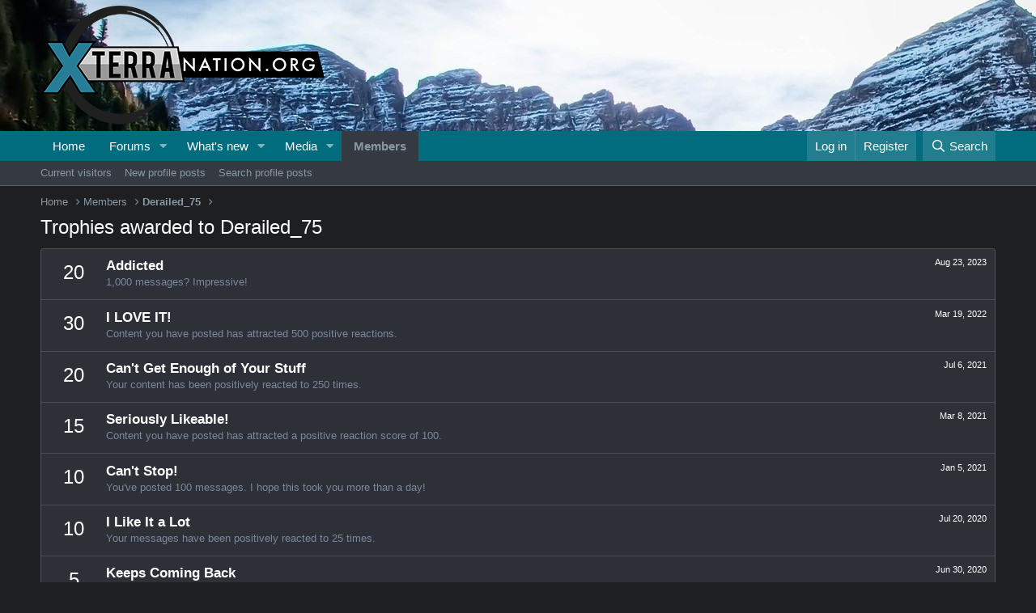

--- FILE ---
content_type: text/html; charset=utf-8
request_url: https://www.xterranation.org/index.php?members/derailed_75.89460/trophies
body_size: 7923
content:
<!DOCTYPE html>
<html id="XF" lang="en-US" dir="LTR"
	data-app="public"
	data-template="member_trophies"
	data-container-key=""
	data-content-key=""
	data-logged-in="false"
	data-cookie-prefix="xf_"
	data-csrf="1765891849,a10bfc9104255cf2a8b3973a80b8efb4"
	class="has-no-js template-member_trophies"
	 data-run-jobs="">
<head>
	<meta charset="utf-8" />
	<meta http-equiv="X-UA-Compatible" content="IE=Edge" />
	<meta name="viewport" content="width=device-width, initial-scale=1, viewport-fit=cover">

	
	
	

	<title>Trophies awarded to Derailed_75 | XterraNation</title>

	<link rel="manifest" href="/webmanifest.php">
	
		<meta name="theme-color" content="#006c7d" />
	

	<meta name="apple-mobile-web-app-title" content="XN">
	

	
		<meta name="robots" content="noindex" />
	

	
		
	
	
	<meta property="og:site_name" content="XterraNation" />


	
	
		
	
	
	<meta property="og:type" content="website" />


	
	
		
	
	
	
		<meta property="og:title" content="Trophies awarded to Derailed_75" />
		<meta property="twitter:title" content="Trophies awarded to Derailed_75" />
	


	
	
	
		
	
	
	<meta property="og:url" content="https://www.xterranation.org/index.php?members/derailed_75.89460/trophies" />


	
	

	
	

	


	<link rel="preload" href="/styles/fonts/fa/fa-regular-400.woff2?_v=5.15.3" as="font" type="font/woff2" crossorigin="anonymous" />


	<link rel="preload" href="/styles/fonts/fa/fa-solid-900.woff2?_v=5.15.3" as="font" type="font/woff2" crossorigin="anonymous" />


<link rel="preload" href="/styles/fonts/fa/fa-brands-400.woff2?_v=5.15.3" as="font" type="font/woff2" crossorigin="anonymous" />

	<link rel="stylesheet" href="/css.php?css=public%3Anormalize.css%2Cpublic%3Afa.css%2Cpublic%3Acore.less%2Cpublic%3Aapp.less&amp;s=2&amp;l=1&amp;d=1712778244&amp;k=d3be1a1773ebc356e1136fee8dd04d1cad374204" />

	<link rel="stylesheet" href="/css.php?css=public%3Aextra.less&amp;s=2&amp;l=1&amp;d=1712778244&amp;k=5a4ac03a0b2cbeac7248c5bb76786a66df904d75" />

	
		<script src="/js/xf/preamble.min.js?_v=d3803beb"></script>
	


	
	
</head>
<body data-template="member_trophies">

<div class="p-pageWrapper" id="top">





<header class="p-header" id="header">
	<div class="p-header-inner">
		<div class="p-header-content">

			<div class="p-header-logo p-header-logo--image">
				<a href="https://www.xterranation.org">
					<img src="/styles/titlebanner.png" srcset="" alt="XterraNation"
						width="" height="" />
				</a>
			</div>

			
		</div>
	</div>
</header>





	<div class="p-navSticky p-navSticky--primary" data-xf-init="sticky-header">
		
	<nav class="p-nav">
		<div class="p-nav-inner">
			<button type="button" class="button--plain p-nav-menuTrigger button" data-xf-click="off-canvas" data-menu=".js-headerOffCanvasMenu" tabindex="0" aria-label="Menu"><span class="button-text">
				<i aria-hidden="true"></i>
			</span></button>

			<div class="p-nav-smallLogo">
				<a href="https://www.xterranation.org">
					<img src="/styles/titlebanner.png" srcset="" alt="XterraNation"
						width="" height="" />
				</a>
			</div>

			<div class="p-nav-scroller hScroller" data-xf-init="h-scroller" data-auto-scroll=".p-navEl.is-selected">
				<div class="hScroller-scroll">
					<ul class="p-nav-list js-offCanvasNavSource">
					
						<li>
							
	<div class="p-navEl " >
		

			
	
	<a href="https://www.xterranation.org"
		class="p-navEl-link "
		
		data-xf-key="1"
		data-nav-id="home">Home</a>


			

		
		
	</div>

						</li>
					
						<li>
							
	<div class="p-navEl " data-has-children="true">
		

			
	
	<a href="/index.php"
		class="p-navEl-link p-navEl-link--splitMenu "
		
		
		data-nav-id="forums">Forums</a>


			<a data-xf-key="2"
				data-xf-click="menu"
				data-menu-pos-ref="< .p-navEl"
				class="p-navEl-splitTrigger"
				role="button"
				tabindex="0"
				aria-label="Toggle expanded"
				aria-expanded="false"
				aria-haspopup="true"></a>

		
		
			<div class="menu menu--structural" data-menu="menu" aria-hidden="true">
				<div class="menu-content">
					
						
	
	
	<a href="/index.php?whats-new/posts/"
		class="menu-linkRow u-indentDepth0 js-offCanvasCopy "
		
		
		data-nav-id="newPosts">New posts</a>

	

					
						
	
	
	<a href="/index.php?search/&amp;type=post"
		class="menu-linkRow u-indentDepth0 js-offCanvasCopy "
		
		
		data-nav-id="searchForums">Search forums</a>

	

					
				</div>
			</div>
		
	</div>

						</li>
					
						<li>
							
	<div class="p-navEl " data-has-children="true">
		

			
	
	<a href="/index.php?whats-new/"
		class="p-navEl-link p-navEl-link--splitMenu "
		
		
		data-nav-id="whatsNew">What's new</a>


			<a data-xf-key="3"
				data-xf-click="menu"
				data-menu-pos-ref="< .p-navEl"
				class="p-navEl-splitTrigger"
				role="button"
				tabindex="0"
				aria-label="Toggle expanded"
				aria-expanded="false"
				aria-haspopup="true"></a>

		
		
			<div class="menu menu--structural" data-menu="menu" aria-hidden="true">
				<div class="menu-content">
					
						
	
	
	<a href="/index.php?whats-new/posts/"
		class="menu-linkRow u-indentDepth0 js-offCanvasCopy "
		 rel="nofollow"
		
		data-nav-id="whatsNewPosts">New posts</a>

	

					
						
	
	
	<a href="/index.php?whats-new/media/"
		class="menu-linkRow u-indentDepth0 js-offCanvasCopy "
		 rel="nofollow"
		
		data-nav-id="xfmgWhatsNewNewMedia">New media</a>

	

					
						
	
	
	<a href="/index.php?whats-new/media-comments/"
		class="menu-linkRow u-indentDepth0 js-offCanvasCopy "
		 rel="nofollow"
		
		data-nav-id="xfmgWhatsNewMediaComments">New media comments</a>

	

					
						
	
	
	<a href="/index.php?whats-new/profile-posts/"
		class="menu-linkRow u-indentDepth0 js-offCanvasCopy "
		 rel="nofollow"
		
		data-nav-id="whatsNewProfilePosts">New profile posts</a>

	

					
						
	
	
	<a href="/index.php?whats-new/latest-activity"
		class="menu-linkRow u-indentDepth0 js-offCanvasCopy "
		 rel="nofollow"
		
		data-nav-id="latestActivity">Latest activity</a>

	

					
				</div>
			</div>
		
	</div>

						</li>
					
						<li>
							
	<div class="p-navEl " data-has-children="true">
		

			
	
	<a href="/index.php?media/"
		class="p-navEl-link p-navEl-link--splitMenu "
		
		
		data-nav-id="xfmg">Media</a>


			<a data-xf-key="4"
				data-xf-click="menu"
				data-menu-pos-ref="< .p-navEl"
				class="p-navEl-splitTrigger"
				role="button"
				tabindex="0"
				aria-label="Toggle expanded"
				aria-expanded="false"
				aria-haspopup="true"></a>

		
		
			<div class="menu menu--structural" data-menu="menu" aria-hidden="true">
				<div class="menu-content">
					
						
	
	
	<a href="/index.php?whats-new/media/"
		class="menu-linkRow u-indentDepth0 js-offCanvasCopy "
		 rel="nofollow"
		
		data-nav-id="xfmgNewMedia">New media</a>

	

					
						
	
	
	<a href="/index.php?whats-new/media-comments/"
		class="menu-linkRow u-indentDepth0 js-offCanvasCopy "
		 rel="nofollow"
		
		data-nav-id="xfmgNewComments">New comments</a>

	

					
						
	
	
	<a href="/index.php?search/&amp;type=xfmg_media"
		class="menu-linkRow u-indentDepth0 js-offCanvasCopy "
		
		
		data-nav-id="xfmgSearchMedia">Search media</a>

	

					
				</div>
			</div>
		
	</div>

						</li>
					
						<li>
							
	<div class="p-navEl is-selected" data-has-children="true">
		

			
	
	<a href="/index.php?members/"
		class="p-navEl-link p-navEl-link--splitMenu "
		
		
		data-nav-id="members">Members</a>


			<a data-xf-key="5"
				data-xf-click="menu"
				data-menu-pos-ref="< .p-navEl"
				class="p-navEl-splitTrigger"
				role="button"
				tabindex="0"
				aria-label="Toggle expanded"
				aria-expanded="false"
				aria-haspopup="true"></a>

		
		
			<div class="menu menu--structural" data-menu="menu" aria-hidden="true">
				<div class="menu-content">
					
						
	
	
	<a href="/index.php?online/"
		class="menu-linkRow u-indentDepth0 js-offCanvasCopy "
		
		
		data-nav-id="currentVisitors">Current visitors</a>

	

					
						
	
	
	<a href="/index.php?whats-new/profile-posts/"
		class="menu-linkRow u-indentDepth0 js-offCanvasCopy "
		 rel="nofollow"
		
		data-nav-id="newProfilePosts">New profile posts</a>

	

					
						
	
	
	<a href="/index.php?search/&amp;type=profile_post"
		class="menu-linkRow u-indentDepth0 js-offCanvasCopy "
		
		
		data-nav-id="searchProfilePosts">Search profile posts</a>

	

					
				</div>
			</div>
		
	</div>

						</li>
					
					</ul>
				</div>
			</div>

			<div class="p-nav-opposite">
				<div class="p-navgroup p-account p-navgroup--guest">
					
						<a href="/index.php?login/" class="p-navgroup-link p-navgroup-link--textual p-navgroup-link--logIn"
							data-xf-click="overlay" data-follow-redirects="on">
							<span class="p-navgroup-linkText">Log in</span>
						</a>
						
							<a href="/index.php?register/" class="p-navgroup-link p-navgroup-link--textual p-navgroup-link--register"
								data-xf-click="overlay" data-follow-redirects="on">
								<span class="p-navgroup-linkText">Register</span>
							</a>
						
					
				</div>

				<div class="p-navgroup p-discovery">
					<a href="/index.php?whats-new/"
						class="p-navgroup-link p-navgroup-link--iconic p-navgroup-link--whatsnew"
						aria-label="What&#039;s new"
						title="What&#039;s new">
						<i aria-hidden="true"></i>
						<span class="p-navgroup-linkText">What's new</span>
					</a>

					
						<a href="/index.php?search/"
							class="p-navgroup-link p-navgroup-link--iconic p-navgroup-link--search"
							data-xf-click="menu"
							data-xf-key="/"
							aria-label="Search"
							aria-expanded="false"
							aria-haspopup="true"
							title="Search">
							<i aria-hidden="true"></i>
							<span class="p-navgroup-linkText">Search</span>
						</a>
						<div class="menu menu--structural menu--wide" data-menu="menu" aria-hidden="true">
							<form action="/index.php?search/search" method="post"
								class="menu-content"
								data-xf-init="quick-search">

								<h3 class="menu-header">Search</h3>
								
								<div class="menu-row">
									
										<input type="text" class="input" name="keywords" placeholder="Search…" aria-label="Search" data-menu-autofocus="true" />
									
								</div>

								
								<div class="menu-row">
									<label class="iconic"><input type="checkbox"  name="c[title_only]" value="1" /><i aria-hidden="true"></i><span class="iconic-label">Search titles only

												
													<span tabindex="0" role="button"
														data-xf-init="tooltip" data-trigger="hover focus click" title="Tags will also be searched">

														<i class="fa--xf far fa-question-circle u-muted u-smaller" aria-hidden="true"></i>
													</span></span></label>

								</div>
								
								<div class="menu-row">
									<div class="inputGroup">
										<span class="inputGroup-text" id="ctrl_search_menu_by_member">By:</span>
										<input type="text" class="input" name="c[users]" data-xf-init="auto-complete" placeholder="Member" aria-labelledby="ctrl_search_menu_by_member" />
									</div>
								</div>
								<div class="menu-footer">
									<span class="menu-footer-controls">
										<button type="submit" class="button--primary button button--icon button--icon--search"><span class="button-text">Search</span></button>
										<a href="/index.php?search/" class="button"><span class="button-text">Advanced search…</span></a>
									</span>
								</div>

								<input type="hidden" name="_xfToken" value="1765891849,a10bfc9104255cf2a8b3973a80b8efb4" />
							</form>
						</div>
					
				</div>
			</div>
		</div>
	</nav>

	</div>
	
	
		<div class="p-sectionLinks">
			<div class="p-sectionLinks-inner hScroller" data-xf-init="h-scroller">
				<div class="hScroller-scroll">
					<ul class="p-sectionLinks-list">
					
						<li>
							
	<div class="p-navEl " >
		

			
	
	<a href="/index.php?online/"
		class="p-navEl-link "
		
		data-xf-key="alt+1"
		data-nav-id="currentVisitors">Current visitors</a>


			

		
		
	</div>

						</li>
					
						<li>
							
	<div class="p-navEl " >
		

			
	
	<a href="/index.php?whats-new/profile-posts/"
		class="p-navEl-link "
		 rel="nofollow"
		data-xf-key="alt+2"
		data-nav-id="newProfilePosts">New profile posts</a>


			

		
		
	</div>

						</li>
					
						<li>
							
	<div class="p-navEl " >
		

			
	
	<a href="/index.php?search/&amp;type=profile_post"
		class="p-navEl-link "
		
		data-xf-key="alt+3"
		data-nav-id="searchProfilePosts">Search profile posts</a>


			

		
		
	</div>

						</li>
					
					</ul>
				</div>
			</div>
		</div>
	



<div class="offCanvasMenu offCanvasMenu--nav js-headerOffCanvasMenu" data-menu="menu" aria-hidden="true" data-ocm-builder="navigation">
	<div class="offCanvasMenu-backdrop" data-menu-close="true"></div>
	<div class="offCanvasMenu-content">
		<div class="offCanvasMenu-header">
			Menu
			<a class="offCanvasMenu-closer" data-menu-close="true" role="button" tabindex="0" aria-label="Close"></a>
		</div>
		
			<div class="p-offCanvasRegisterLink">
				<div class="offCanvasMenu-linkHolder">
					<a href="/index.php?login/" class="offCanvasMenu-link" data-xf-click="overlay" data-menu-close="true">
						Log in
					</a>
				</div>
				<hr class="offCanvasMenu-separator" />
				
					<div class="offCanvasMenu-linkHolder">
						<a href="/index.php?register/" class="offCanvasMenu-link" data-xf-click="overlay" data-menu-close="true">
							Register
						</a>
					</div>
					<hr class="offCanvasMenu-separator" />
				
			</div>
		
		<div class="js-offCanvasNavTarget"></div>
		<div class="offCanvasMenu-installBanner js-installPromptContainer" style="display: none;" data-xf-init="install-prompt">
			<div class="offCanvasMenu-installBanner-header">Install the app</div>
			<button type="button" class="js-installPromptButton button"><span class="button-text">Install</span></button>
		</div>
	</div>
</div>

<div class="p-body">
	<div class="p-body-inner">
		<!--XF:EXTRA_OUTPUT-->

		

		

		
		
	
		<ul class="p-breadcrumbs "
			itemscope itemtype="https://schema.org/BreadcrumbList">
		
			

			
			
				
				
	<li itemprop="itemListElement" itemscope itemtype="https://schema.org/ListItem">
		<a href="https://www.xterranation.org" itemprop="item">
			<span itemprop="name">Home</span>
		</a>
		<meta itemprop="position" content="1" />
	</li>

			

			
				
				
	<li itemprop="itemListElement" itemscope itemtype="https://schema.org/ListItem">
		<a href="/index.php?members/" itemprop="item">
			<span itemprop="name">Members</span>
		</a>
		<meta itemprop="position" content="2" />
	</li>

			
			
				
				
	<li itemprop="itemListElement" itemscope itemtype="https://schema.org/ListItem">
		<a href="/index.php?members/derailed_75.89460/" itemprop="item">
			<span itemprop="name">Derailed_75</span>
		</a>
		<meta itemprop="position" content="3" />
	</li>

			

		
		</ul>
	

		

		
	<noscript><div class="blockMessage blockMessage--important blockMessage--iconic u-noJsOnly">JavaScript is disabled. For a better experience, please enable JavaScript in your browser before proceeding.</div></noscript>

		
	<div class="blockMessage blockMessage--important blockMessage--iconic js-browserWarning" style="display: none">You are using an out of date browser. It  may not display this or other websites correctly.<br />You should upgrade or use an <a href="https://www.google.com/chrome/" target="_blank" rel="noopener">alternative browser</a>.</div>


		
			<div class="p-body-header">
			
				
					<div class="p-title ">
					
						
							<h1 class="p-title-value">Trophies awarded to Derailed_75</h1>
						
						
					
					</div>
				

				
			
			</div>
		

		<div class="p-body-main  ">
			
			<div class="p-body-contentCol"></div>
			

			

			<div class="p-body-content">
				
				<div class="p-body-pageContent">





<div class="block">
	<div class="block-container">
		
			<ol class="block-body">
				
					<li class="block-row block-row--separated">
						<div class="contentRow">
							<span class="contentRow-figure contentRow-figure--text contentRow-figure--fixedSmall">20</span>
							<div class="contentRow-main">
								<span class="contentRow-extra"><time  class="u-dt" dir="auto" datetime="2023-08-23T12:20:04-0400" data-time="1692807604" data-date-string="Aug 23, 2023" data-time-string="12:20 PM" title="Aug 23, 2023 at 12:20 PM">Aug 23, 2023</time></span>
								<h2 class="contentRow-header">Addicted</h2>
								<div class="contentRow-minor">1,000 messages? Impressive!</div>
							</div>
						</div>
					</li>
				
					<li class="block-row block-row--separated">
						<div class="contentRow">
							<span class="contentRow-figure contentRow-figure--text contentRow-figure--fixedSmall">30</span>
							<div class="contentRow-main">
								<span class="contentRow-extra"><time  class="u-dt" dir="auto" datetime="2022-03-19T20:29:26-0400" data-time="1647736166" data-date-string="Mar 19, 2022" data-time-string="8:29 PM" title="Mar 19, 2022 at 8:29 PM">Mar 19, 2022</time></span>
								<h2 class="contentRow-header">I LOVE IT!</h2>
								<div class="contentRow-minor">Content you have posted has attracted 500 positive reactions.</div>
							</div>
						</div>
					</li>
				
					<li class="block-row block-row--separated">
						<div class="contentRow">
							<span class="contentRow-figure contentRow-figure--text contentRow-figure--fixedSmall">20</span>
							<div class="contentRow-main">
								<span class="contentRow-extra"><time  class="u-dt" dir="auto" datetime="2021-07-06T13:19:07-0400" data-time="1625591947" data-date-string="Jul 6, 2021" data-time-string="1:19 PM" title="Jul 6, 2021 at 1:19 PM">Jul 6, 2021</time></span>
								<h2 class="contentRow-header">Can't Get Enough of Your Stuff</h2>
								<div class="contentRow-minor">Your content has been positively reacted to 250 times.</div>
							</div>
						</div>
					</li>
				
					<li class="block-row block-row--separated">
						<div class="contentRow">
							<span class="contentRow-figure contentRow-figure--text contentRow-figure--fixedSmall">15</span>
							<div class="contentRow-main">
								<span class="contentRow-extra"><time  class="u-dt" dir="auto" datetime="2021-03-08T16:47:35-0500" data-time="1615240055" data-date-string="Mar 8, 2021" data-time-string="4:47 PM" title="Mar 8, 2021 at 4:47 PM">Mar 8, 2021</time></span>
								<h2 class="contentRow-header">Seriously Likeable!</h2>
								<div class="contentRow-minor">Content you have posted has attracted a positive reaction score of 100.</div>
							</div>
						</div>
					</li>
				
					<li class="block-row block-row--separated">
						<div class="contentRow">
							<span class="contentRow-figure contentRow-figure--text contentRow-figure--fixedSmall">10</span>
							<div class="contentRow-main">
								<span class="contentRow-extra"><time  class="u-dt" dir="auto" datetime="2021-01-05T20:40:23-0500" data-time="1609897223" data-date-string="Jan 5, 2021" data-time-string="8:40 PM" title="Jan 5, 2021 at 8:40 PM">Jan 5, 2021</time></span>
								<h2 class="contentRow-header">Can't Stop!</h2>
								<div class="contentRow-minor">You've posted 100 messages. I hope this took you more than a day!</div>
							</div>
						</div>
					</li>
				
					<li class="block-row block-row--separated">
						<div class="contentRow">
							<span class="contentRow-figure contentRow-figure--text contentRow-figure--fixedSmall">10</span>
							<div class="contentRow-main">
								<span class="contentRow-extra"><time  class="u-dt" dir="auto" datetime="2020-07-20T19:00:59-0400" data-time="1595286059" data-date-string="Jul 20, 2020" data-time-string="7:00 PM" title="Jul 20, 2020 at 7:00 PM">Jul 20, 2020</time></span>
								<h2 class="contentRow-header">I Like It a Lot</h2>
								<div class="contentRow-minor">Your messages have been positively reacted to 25 times.</div>
							</div>
						</div>
					</li>
				
					<li class="block-row block-row--separated">
						<div class="contentRow">
							<span class="contentRow-figure contentRow-figure--text contentRow-figure--fixedSmall">5</span>
							<div class="contentRow-main">
								<span class="contentRow-extra"><time  class="u-dt" dir="auto" datetime="2020-06-30T20:41:16-0400" data-time="1593564076" data-date-string="Jun 30, 2020" data-time-string="8:41 PM" title="Jun 30, 2020 at 8:41 PM">Jun 30, 2020</time></span>
								<h2 class="contentRow-header">Keeps Coming Back</h2>
								<div class="contentRow-minor">30 messages posted. You must like it here!</div>
							</div>
						</div>
					</li>
				
					<li class="block-row block-row--separated">
						<div class="contentRow">
							<span class="contentRow-figure contentRow-figure--text contentRow-figure--fixedSmall">2</span>
							<div class="contentRow-main">
								<span class="contentRow-extra"><time  class="u-dt" dir="auto" datetime="2020-05-04T07:40:47-0400" data-time="1588592447" data-date-string="May 4, 2020" data-time-string="7:40 AM" title="May 4, 2020 at 7:40 AM">May 4, 2020</time></span>
								<h2 class="contentRow-header">Somebody Likes You</h2>
								<div class="contentRow-minor">Somebody out there reacted positively to one of your messages. Keep posting like that for more!</div>
							</div>
						</div>
					</li>
				
					<li class="block-row block-row--separated">
						<div class="contentRow">
							<span class="contentRow-figure contentRow-figure--text contentRow-figure--fixedSmall">1</span>
							<div class="contentRow-main">
								<span class="contentRow-extra"><time  class="u-dt" dir="auto" datetime="2020-05-03T18:41:54-0400" data-time="1588545714" data-date-string="May 3, 2020" data-time-string="6:41 PM" title="May 3, 2020 at 6:41 PM">May 3, 2020</time></span>
								<h2 class="contentRow-header">First Message</h2>
								<div class="contentRow-minor">Post a message somewhere on the site to receive this.</div>
							</div>
						</div>
					</li>
				
			</ol>
		
		<div class="block-footer block-footer--split">
			<span class="block-footer-counter">Total points: 113</span>
			<span class="block-footer-controls">
				<a href="/index.php?help/trophies/" class="button"><span class="button-text">
					View all available trophies
				</span></a>
			</span>
		</div>
	</div>
</div></div>
				
			</div>

			
		</div>

		
		
	
		<ul class="p-breadcrumbs p-breadcrumbs--bottom"
			itemscope itemtype="https://schema.org/BreadcrumbList">
		
			

			
			
				
				
	<li itemprop="itemListElement" itemscope itemtype="https://schema.org/ListItem">
		<a href="https://www.xterranation.org" itemprop="item">
			<span itemprop="name">Home</span>
		</a>
		<meta itemprop="position" content="1" />
	</li>

			

			
				
				
	<li itemprop="itemListElement" itemscope itemtype="https://schema.org/ListItem">
		<a href="/index.php?members/" itemprop="item">
			<span itemprop="name">Members</span>
		</a>
		<meta itemprop="position" content="2" />
	</li>

			
			
				
				
	<li itemprop="itemListElement" itemscope itemtype="https://schema.org/ListItem">
		<a href="/index.php?members/derailed_75.89460/" itemprop="item">
			<span itemprop="name">Derailed_75</span>
		</a>
		<meta itemprop="position" content="3" />
	</li>

			

		
		</ul>
	

		
	</div>
</div>

<footer class="p-footer" id="footer">
	<div class="p-footer-inner">

		<div class="p-footer-row">
			
				<div class="p-footer-row-main">
					<ul class="p-footer-linkList">
					
						
							<li><a href="/index.php?misc/style" data-xf-click="overlay"
								data-xf-init="tooltip" title="Style chooser" rel="nofollow">
								<i class="fa--xf far fa-paint-brush" aria-hidden="true"></i> Dimension Dark
							</a></li>
						
						
					
					</ul>
				</div>
			
			<div class="p-footer-row-opposite">
				<ul class="p-footer-linkList">
					
						
							<li><a href="/index.php?misc/contact" data-xf-click="overlay">Contact us</a></li>
						
					

					
						<li><a href="https://www.xterranation.org/index.php?threads/the-new-xterranation-rules-and-regs.7929/">Terms and rules</a></li>
					

					
						<li><a href="/index.php?help/privacy-policy/">Privacy policy</a></li>
					

					
						<li><a href="/index.php?help/">Help</a></li>
					

					
						<li><a href="https://www.xterranation.org">Home</a></li>
					

					<li><a href="/index.php?forums/-/index.rss" target="_blank" class="p-footer-rssLink" title="RSS"><span aria-hidden="true"><i class="fa--xf far fa-rss" aria-hidden="true"></i><span class="u-srOnly">RSS</span></span></a></li>
				</ul>
			</div>
		</div>

		
			<div class="p-footer-copyright">
			
				<a href="https://xenforo.com" class="u-concealed" dir="ltr" target="_blank" rel="sponsored noopener">Community platform by XenForo<sup>&reg;</sup> <span class="copyright">&copy; 2010-2021 XenForo Ltd.</span></a>
				
			
			</div>
		

		
	</div>
</footer>

</div> <!-- closing p-pageWrapper -->

<div class="u-bottomFixer js-bottomFixTarget">
	
	
</div>


	<div class="u-scrollButtons js-scrollButtons" data-trigger-type="up">
		<a href="#top" class="button--scroll button" data-xf-click="scroll-to"><span class="button-text"><i class="fa--xf far fa-arrow-up" aria-hidden="true"></i><span class="u-srOnly">Top</span></span></a>
		
	</div>



	<script src="/js/vendor/jquery/jquery-3.5.1.min.js?_v=d3803beb"></script>
	<script src="/js/vendor/vendor-compiled.js?_v=d3803beb"></script>
	<script src="/js/xf/core-compiled.js?_v=d3803beb"></script>
	
	<script>
		jQuery.extend(true, XF.config, {
			// 
			userId: 0,
			enablePush: true,
			pushAppServerKey: 'BGMb7mfMRpW9ckPmgVz-gLVcZJqC2TI8MdVHT35jHJb3Vxos4F49qvZpIacYkzKwomO09hylyjqsx_Y9kQcj74I',
			url: {
				fullBase: 'https://www.xterranation.org/',
				basePath: '/',
				css: '/css.php?css=__SENTINEL__&s=2&l=1&d=1712778244',
				keepAlive: '/index.php?login/keep-alive'
			},
			cookie: {
				path: '/',
				domain: '',
				prefix: 'xf_',
				secure: true
			},
			cacheKey: '3a828d7cdf06a199b2c50ca4bfa7c063',
			csrf: '1765891849,a10bfc9104255cf2a8b3973a80b8efb4',
			js: {},
			css: {"public:extra.less":true},
			time: {
				now: 1765891849,
				today: 1765861200,
				todayDow: 2,
				tomorrow: 1765947600,
				yesterday: 1765774800,
				week: 1765342800
			},
			borderSizeFeature: '3px',
			fontAwesomeWeight: 'r',
			enableRtnProtect: true,
			
			enableFormSubmitSticky: true,
			uploadMaxFilesize: 33554432,
			allowedVideoExtensions: ["m4v","mov","mp4","mp4v","mpeg","mpg","ogv","webm"],
			allowedAudioExtensions: ["mp3","opus","ogg","wav"],
			shortcodeToEmoji: true,
			visitorCounts: {
				conversations_unread: '0',
				alerts_unviewed: '0',
				total_unread: '0',
				title_count: true,
				icon_indicator: true
			},
			jsState: {},
			publicMetadataLogoUrl: '',
			publicPushBadgeUrl: 'https://www.xterranation.org/styles/minilogo.jpg'
		});

		jQuery.extend(XF.phrases, {
			// 
			date_x_at_time_y: "{date} at {time}",
			day_x_at_time_y:  "{day} at {time}",
			yesterday_at_x:   "Yesterday at {time}",
			x_minutes_ago:    "{minutes} minutes ago",
			one_minute_ago:   "1 minute ago",
			a_moment_ago:     "A moment ago",
			today_at_x:       "Today at {time}",
			in_a_moment:      "In a moment",
			in_a_minute:      "In a minute",
			in_x_minutes:     "In {minutes} minutes",
			later_today_at_x: "Later today at {time}",
			tomorrow_at_x:    "Tomorrow at {time}",

			day0: "Sunday",
			day1: "Monday",
			day2: "Tuesday",
			day3: "Wednesday",
			day4: "Thursday",
			day5: "Friday",
			day6: "Saturday",

			dayShort0: "Sun",
			dayShort1: "Mon",
			dayShort2: "Tue",
			dayShort3: "Wed",
			dayShort4: "Thu",
			dayShort5: "Fri",
			dayShort6: "Sat",

			month0: "January",
			month1: "February",
			month2: "March",
			month3: "April",
			month4: "May",
			month5: "June",
			month6: "July",
			month7: "August",
			month8: "September",
			month9: "October",
			month10: "November",
			month11: "December",

			active_user_changed_reload_page: "The active user has changed. Reload the page for the latest version.",
			server_did_not_respond_in_time_try_again: "The server did not respond in time. Please try again.",
			oops_we_ran_into_some_problems: "Oops! We ran into some problems.",
			oops_we_ran_into_some_problems_more_details_console: "Oops! We ran into some problems. Please try again later. More error details may be in the browser console.",
			file_too_large_to_upload: "The file is too large to be uploaded.",
			uploaded_file_is_too_large_for_server_to_process: "The uploaded file is too large for the server to process.",
			files_being_uploaded_are_you_sure: "Files are still being uploaded. Are you sure you want to submit this form?",
			attach: "Attach files",
			rich_text_box: "Rich text box",
			close: "Close",
			link_copied_to_clipboard: "Link copied to clipboard.",
			text_copied_to_clipboard: "Text copied to clipboard.",
			loading: "Loading…",
			you_have_exceeded_maximum_number_of_selectable_items: "You have exceeded the maximum number of selectable items.",

			processing: "Processing",
			'processing...': "Processing…",

			showing_x_of_y_items: "Showing {count} of {total} items",
			showing_all_items: "Showing all items",
			no_items_to_display: "No items to display",

			number_button_up: "Increase",
			number_button_down: "Decrease",

			push_enable_notification_title: "Push notifications enabled successfully at XterraNation",
			push_enable_notification_body: "Thank you for enabling push notifications!"
		});
	</script>

	<form style="display:none" hidden="hidden">
		<input type="text" name="_xfClientLoadTime" value="" id="_xfClientLoadTime" title="_xfClientLoadTime" tabindex="-1" />
	</form>

	






</body>
</html>









